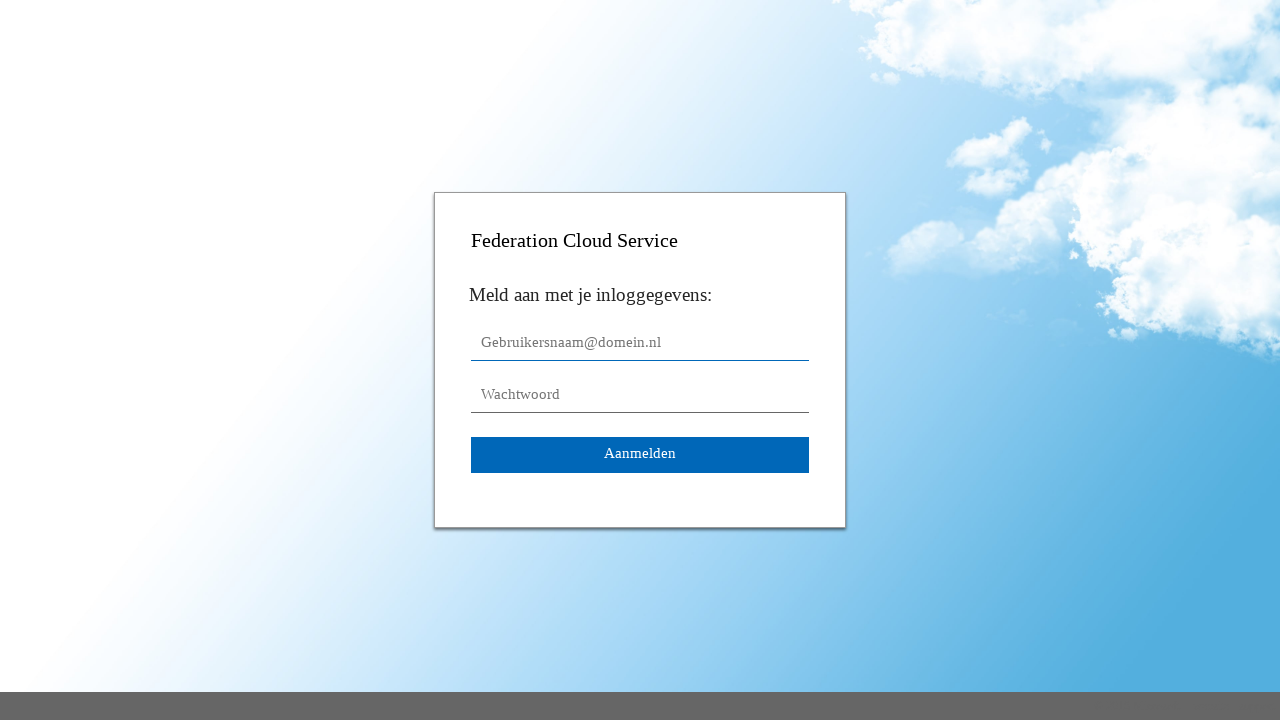

--- FILE ---
content_type: text/css
request_url: https://federation.cloud-service.nl/adfs/portal/css/style.css?id=269E5687494BCC132B3DA9C14F0AE54B6854419963CF3D197C740BADB2E3653B
body_size: 22416
content:
* {
    margin: 0px;
    padding: 0px;
}

html, body {
    height: 100%;
    width: 100%;
    background-color: #ffffff;
    color: #000000;
    font-weight: normal;
    font-family: "Segoe UI Webfont",-apple-system,"Helvetica Neue","Lucida Grande","Roboto","Ebrima","Nirmala UI","Gadugi","Segoe Xbox Symbol","Segoe UI Symbol","Meiryo UI","Khmer UI","Tunga","Lao UI","Raavi","Iskoola Pota","Latha","Leelawadee","Microsoft YaHei UI","Microsoft JhengHei UI","Malgun Gothic","Estrangelo Edessa","Microsoft Himalaya","Microsoft New Tai Lue","Microsoft PhagsPa","Microsoft Tai Le","Microsoft Yi Baiti","Mongolian Baiti","MV Boli","Myanmar Text","Cambria Math";
    -ms-overflow-style: -ms-autohiding-scrollbar;
}

body {
    font-size: 0.9em;
}

#noScript {
    margin: 16px;
    color: Black;
}

:lang(en-GB) {
    quotes: '\2018' '\2019' '\201C' '\201D';
}

:lang(zh) {
    font-family: 微软雅黑;
}

@-ms-viewport {
    width: device-width;
}

@-moz-viewport {
    width: device-width;
}

@-o-viewport {
    width: device-width;
}

@-webkit-viewport {
    width: device-width;
}

@viewport {
    width: device-width;
}

/* Theme layout styles */

#fullPage {
    position: absolute;
    bottom: 28px;
    top: 0px;
    width: 100%;
}

#brandingWrapper {
    background-color: #4488dd;
    height: 100%;
    width: 100%;
}

#branding {
    /* A background image will be added to the #branding element at run-time once the illustration image is configured in the theme. 
       Recommended image dimensions: 1420x1200 pixels, JPG or PNG, 200 kB average, 500 kB maximum. */
    background-color: inherit;
    background-repeat: no-repeat;
    background-size: cover;
    height: 100%;
    width: 100%;
    -webkit-background-size: cover;
    -moz-background-size: cover;
    -o-background-size: cover;
}

#brandingTint {
    /* This will define a tint to be overlaid on top of the illustration background image. */
    background-color: rgba(0,0,0,0.4);
    height: 100%;
    width: 100%;
    -webkit-background-size: cover;
    -moz-background-size: cover;
    -o-background-size: cover;
}

#contentWrapper {
    background-color: transparent;
    height: 0px;
    width: 100%;
}

#content {
    /* Set content to center */
    position: fixed;
    top: 50%;
    left: 50%;
    transform: translate(-50%, -50%);
    
    background-color: #fff;

    /* Set size margins */
    margin-bottom: 28px;
    margin-left: auto;
    margin-right: auto;
    min-height: 235px;
    min-width: 1%;
    max-width: 412px;
    width: 338px; /*calc(100% - 40px); */
    height: auto;
    padding: 36px;
   
    /* Add drop shadow */
    box-shadow: 0 2px 3px rgba(0,0,0,0.55);
    border: 1px solid rgba(0,0,0,0.4);
}

#header {
    font-size: 2em;
    font-weight: lighter;
    font-family: "Segoe UI Webfont",-apple-system,"Helvetica Neue","Lucida Grande","Roboto","Ebrima","Nirmala UI","Gadugi","Segoe Xbox Symbol","Segoe UI Symbol","Meiryo UI","Khmer UI","Tunga","Lao UI","Raavi","Iskoola Pota","Latha","Leelawadee","Microsoft YaHei UI","Microsoft JhengHei UI","Malgun Gothic","Estrangelo Edessa","Microsoft Himalaya","Microsoft New Tai Lue","Microsoft PhagsPa","Microsoft Tai Le","Microsoft Yi Baiti","Mongolian Baiti","MV Boli","Myanmar Text","Cambria Math";
    padding: 0px 0px 0px 0px;
    margin: 0px;
    height: 36px;
    width: 338px;
    background-color: transparent;
}

    #header img {
        /* Logo image recommended dimension: 108x24  or 338x24 (elongated), 4 kB average, 10 kB maximum. Transparent PNG strongly recommended. */
        width: auto;
        height: 100%;
        position: relative;
        top: -7px;
		left: 90px;
    }

#loginMessage {
    box-sizing: border-box;
    color: rgb(38, 38, 38);
    direction: ltr;
    display: block;
    font-family: "Segoe UI Webfont", -apple-system, "Helvetica Neue", "Lucida Grande", Roboto, Ebrima, "Nirmala UI", Gadugi, "Segoe Xbox Symbol", "Segoe UI Symbol", "Meiryo UI", "Khmer UI", Tunga, "Lao UI", Raavi, "Iskoola Pota", Latha, Leelawadee, "Microsoft YaHei UI", "Microsoft JhengHei UI", "Malgun Gothic", "Estrangelo Edessa", "Microsoft Himalaya", "Microsoft New Tai Lue", "Microsoft PhagsPa", "Microsoft Tai Le", "Microsoft Yi Baiti", "Mongolian Baiti", "MV Boli", "Myanmar Text", "Cambria Math";
    font-weight: 300;
    font-size: 1.2rem;
    height: auto;
    line-height: 28px;
    margin-bottom: 16px;
    margin-left: -2px;
    margin-right: -2px;
    margin-top: 16px;
    padding-bottom: 0px;
    padding-left: 0px;
    padding-right: 0px;
    padding-top: 0px;
    text-align: left;
    text-size-adjust: 100%;
    width: 342px;
    background-color: transparent;
}

#loginForm {
    width: 338px;
}

#workArea, #header {
    word-wrap: break-word;
}

#workArea {
    margin-bottom: 4%;
    margin-top: 16px;
    background-color: transparent;
}

#footerPlaceholder {
    height: 0px;
}

#footer {
    background-color: rgba(0, 0, 0, 0.6);
    bottom: 0px;
    box-sizing: border-box;
    clear: both;
    color: rgb(38, 38, 38);
    direction: ltr;
    display: block;
    filter: none;
    font-family: "Segoe UI Webfont", -apple-system, "Helvetica Neue", "Lucida Grande", Roboto, Ebrima, "Nirmala UI", Gadugi, "Segoe Xbox Symbol", "Segoe UI Symbol", "Meiryo UI", "Khmer UI", Tunga, "Lao UI", Raavi, "Iskoola Pota", Latha, Leelawadee, "Microsoft YaHei UI", "Microsoft JhengHei UI", "Malgun Gothic", "Estrangelo Edessa", "Microsoft Himalaya", "Microsoft New Tai Lue", "Microsoft PhagsPa", "Microsoft Tai Le", "Microsoft Yi Baiti", "Mongolian Baiti", "MV Boli", "Myanmar Text", "Cambria Math";
    font-size: 15px;
    font-weight: normal;
    height: 28px;
    line-height: 20px;
    overflow-x: visible;
    overflow-y: visible;
    position: fixed;
    text-align: left;
    text-size-adjust: 100%;
    width: 100%;
}

#footerLinks {
    padding-left: 10px;
}

#copyright {
    box-sizing: border-box;
    color: rgb(102, 102, 102);
    direction: ltr;
    display: inline-block;
    font-family: "Segoe UI Webfont", -apple-system, "Helvetica Neue", "Lucida Grande", Roboto, Ebrima, "Nirmala UI", Gadugi, "Segoe Xbox Symbol", "Segoe UI Symbol", "Meiryo UI", "Khmer UI", Tunga, "Lao UI", Raavi, "Iskoola Pota", Latha, Leelawadee, "Microsoft YaHei UI", "Microsoft JhengHei UI", "Malgun Gothic", "Estrangelo Edessa", "Microsoft Himalaya", "Microsoft New Tai Lue", "Microsoft PhagsPa", "Microsoft Tai Le", "Microsoft Yi Baiti", "Mongolian Baiti", "MV Boli", "Myanmar Text", "Cambria Math";
    font-size: 12px;
    font-weight: normal;
    height: 28px;
    line-height: 28px;
    margin-left: 8px;
    margin-right: 8px;
    text-align: left;
    text-size-adjust: 100%;
}

#userNameArea, #passwordArea {
    box-sizing: border-box;
    color: rgb(38, 38, 38);
    direction: ltr;
    display: block;
    font-family: "Segoe UI Webfont", -apple-system, "Helvetica Neue", "Lucida Grande", Roboto, Ebrima, "Nirmala UI", Gadugi, "Segoe Xbox Symbol", "Segoe UI Symbol", "Meiryo UI", "Khmer UI", Tunga, "Lao UI", Raavi, "Iskoola Pota", Latha, Leelawadee, "Microsoft YaHei UI", "Microsoft JhengHei UI", "Malgun Gothic", "Estrangelo Edessa", "Microsoft Himalaya", "Microsoft New Tai Lue", "Microsoft PhagsPa", "Microsoft Tai Le", "Microsoft Yi Baiti", "Mongolian Baiti", "MV Boli", "Myanmar Text", "Cambria Math";
    font-size: 15px;
    font-weight: normal;
    height: 52px;
    line-height: 20px;
    margin-left: 0px;
    margin-right: -2px;
    text-align: left;
    text-size-adjust: 100%;
    width: 342px;
}

#updatePasswordForm #submitButton, #cancelButton {
    width: 48%;
} 

#oldPasswordArea, #newPasswordArea {
    margin-bottom: 7px;
}

#errorMessage{
    margin-top: 5px;
}

.pageLink {
    padding-left: 5px;
    padding-right: 5px;
    box-sizing: border-box;
    color: rgb(102, 102, 102);
    direction: ltr;
    display: inline-block;
    font-family: "Segoe UI Webfont", -apple-system, "Helvetica Neue", "Lucida Grande", Roboto, Ebrima, "Nirmala UI", Gadugi, "Segoe Xbox Symbol", "Segoe UI Symbol", "Meiryo UI", "Khmer UI", Tunga, "Lao UI", Raavi, "Iskoola Pota", Latha, Leelawadee, "Microsoft YaHei UI", "Microsoft JhengHei UI", "Malgun Gothic", "Estrangelo Edessa", "Microsoft Himalaya", "Microsoft New Tai Lue", "Microsoft PhagsPa", "Microsoft Tai Le", "Microsoft Yi Baiti", "Mongolian Baiti", "MV Boli", "Myanmar Text", "Cambria Math";
    font-size: 12px;
    font-weight: normal;
    height: 28px;
    line-height: 28px;
    margin-left: 0px;
    margin-right: 0px;
    text-align: left;
    text-size-adjust: 100%;
    text-decoration: underline;
}

/* Common content styles */

.clear {
    clear: both;
}

.float {
    float: left;
}

.floatReverse {
    float: right;
}

.indent {
    margin-left: 16px;
}

.indentNonCollapsible {
    padding-left: 16px;
}

.hidden {
    display: none;
}

.notHidden {
    display: inherit;
}

.error {
    color: #e81123;
}

.actionLink {
    margin-top: 5px;
    margin-bottom: 8px;
    display: block;
}

a {
    color: #0067b8;
    text-decoration: none;
    background-color: transparent;
    word-wrap: normal;
}

ul {
    list-style-type: disc;
}

ul, ol, dd {
    padding: 0 0 0 16px;
}

h1, h2, h3, h4, h5, label {
    margin-bottom: 8px;
}

.submitMargin {
    margin-top: 18px;
    margin-bottom: 18px;
}

.topFieldMargin {
    margin-top: 8px;
}

.fieldMargin {
    margin-bottom: 8px;
}

.groupMargin {
    margin-bottom: 0px;
}

.sectionMargin {
    margin-bottom: 64px;
}

.block {
    display: block;
}

.autoWidth {
    width: auto;
}

.fullWidth {
    width: 342px;
}

.fullWidthIndent {
    width: 326px;
}

.smallTopSpacing {
    margin-top: 15px;
}

.mediumTopSpacing {
    margin-top: 25px;
}

.largeTopSpacing {
    margin-top: 35px;
}

.smallBottomSpacing {
    margin-bottom: 5px;
}

.mediumBottomSpacing {
    margin-bottom: 15px;
}

.largeBottomSpacing {
    margin-bottom: 25px;
}

#openingMessage {
    margin-bottom: 4px;
}

input {
    max-width: 100%;
    font-family: inherit;
    margin-top: 0px;
    margin-bottom: 0px;
}

input[type="radio"], input[type="checkbox"] {
    vertical-align: middle;
    margin-bottom: 0px;
}

    span.submit, input[type="submit"] {
        align-items: flex-start;
        background-color: rgb(0, 103, 184);
        border-bottom-color: rgb(0, 103, 184);
        border-bottom-style: solid;
        border-bottom-width: 1px;
        border-image-outset: 0px;
        border-image-repeat: stretch;
        border-image-slice: 100%;
        border-image-source: none;
        border-image-width: 1;
        border-left-color: rgb(0, 103, 184);
        border-left-style: solid;
        border-left-width: 1px;
        border-right-color: rgb(0, 103, 184);
        border-right-style: solid;
        border-right-width: 1px;
        border-top-color: rgb(0, 103, 184);
        border-top-style: solid;
        border-top-width: 1px;
        box-sizing: border-box;
        color: rgb(255, 255, 255);
        cursor: pointer;
        direction: ltr;
        display: inline-block;
        font-family: "Segoe UI Webfont", -apple-system, "Helvetica Neue", "Lucida Grande", Roboto, Ebrima, "Nirmala UI", Gadugi, "Segoe Xbox Symbol", "Segoe UI Symbol", "Meiryo UI", "Khmer UI", Tunga, "Lao UI", Raavi, "Iskoola Pota", Latha, Leelawadee, "Microsoft YaHei UI", "Microsoft JhengHei UI", "Malgun Gothic", "Estrangelo Edessa", "Microsoft Himalaya", "Microsoft New Tai Lue", "Microsoft PhagsPa", "Microsoft Tai Le", "Microsoft Yi Baiti", "Mongolian Baiti", "MV Boli", "Myanmar Text", "Cambria Math";
        font-size: 15px;
        font-stretch: normal;
        font-style: normal;
        font-variant-caps: normal;
        font-variant-ligatures: normal;
        font-variant-numeric: normal;
        font-weight: normal;
        height: 36px;
        letter-spacing: normal;
        line-height: 25px;
        margin-bottom: 0px;
        margin-left: 0px;
        margin-right: 0px;
        margin-top: 0px;
        max-width: 100%;        
        overflow-x: hidden;
        overflow-y: hidden;
        padding-bottom: 4px;
        padding-left: 12px;
        padding-right: 12px;
        padding-top: 3px;
        position: relative;
        text-align: center;
        text-indent: 0px;
        text-overflow: ellipsis;
        text-rendering: auto;
        text-shadow: none;
        text-size-adjust: 100%;
        touch-action: manipulation;
        user-select: none;
        vertical-align: middle;
        white-space: nowrap;
        width: 100%;
        word-spacing: 0px;
        writing-mode: horizontal-tb;
        -webkit-appearance: none;
        -webkit-rtl-ordering: logical;
        -webkit-border-image: none;
    }

    input[type="submit"]:hover, span.submit:hover {
        background: rgb(0, 85, 152);
        border: 1px solid rgb(0, 85, 152);
    }    


input.text {
    background-color: rgba(255, 255, 255, 0.4);
    background-image: none;
    border-bottom-color: rgba(0, 0, 0, 0.6);
    border-bottom-style: solid;
    border-bottom-width: 1px;
    border-image-outset: 0px;
    border-image-repeat: stretch;
    border-image-slice: 100%;
    border-image-source: none;
    border-image-width: 1;
    border-top: none;
    border-left: none;
    border-right: none;
    box-sizing: border-box;
    color: rgb(38, 38, 38);
    cursor: auto;
    direction: ltr;
    display: block;
    font-family: "Segoe UI Webfont", -apple-system, "Helvetica Neue", "Lucida Grande", Roboto, Ebrima, "Nirmala UI", Gadugi, "Segoe Xbox Symbol", "Segoe UI Symbol", "Meiryo UI", "Khmer UI", Tunga, "Lao UI", Raavi, "Iskoola Pota", Latha, Leelawadee, "Microsoft YaHei UI", "Microsoft JhengHei UI", "Malgun Gothic", "Estrangelo Edessa", "Microsoft Himalaya", "Microsoft New Tai Lue", "Microsoft PhagsPa", "Microsoft Tai Le", "Microsoft Yi Baiti", "Mongolian Baiti", "MV Boli", "Myanmar Text", "Cambria Math";
    font-size: 15px;
    font-stretch: normal;
    font-style: normal;
    font-variant-caps: normal;
    font-variant-ligatures: normal;
    font-variant-numeric: normal;
    font-weight: normal;
    height: 36px;
    letter-spacing: normal;
    line-height: 20px;
    margin-bottom: 0px;
    margin-left: 0px;
    margin-right: 0px;
    margin-top: 0px;
    max-width: 100%;
    outline-color: rgb(38, 38, 38);
    outline-style: none;
    outline-width: 0px;
    padding-bottom: 6px;
    padding-left: 10px;
    padding-right: 10px;
    padding-top: 6px;
    text-align: start;
    text-indent: 0px;
    text-rendering: auto;
    text-shadow: none;
    text-size-adjust: 100%;
    text-transform: none;
    user-select: text;
    width: 338px;
    word-spacing: 0px;
    writing-mode: horizontal-tb;
    -webkit-appearance: none;
    -webkit-locale: "en";
    -webkit-rtl-ordering: logical;
    -webkit-border-image: none;
}

input.text:focus {
    border: 1px solid #0067B8;
    border-top: none;
    border-left: none;
    border-right: none;
}

select {
    height: 28px;
    min-width: 60px;
    max-width: 100%;
    margin-bottom: 8px;
    white-space: nowrap;
    overflow: hidden;
    box-shadow: none;
    padding: 2px;
    font-family: inherit;
}

h1, .giantText {
    font-size: 2.0em;
    font-weight: lighter;
}

h2, .bigText {
    font-size: 1.33em;
    font-weight: lighter;
}

h3, .normalText {
    font-size: 1.0em;
    font-weight: normal;
}

h4, .smallText {
    font-size: 0.9em;
    font-weight: normal;
}

h4 {
    font-size: 0.7em;
    font-weight: normal;
}

h5, .tinyText {
    font-size: 0.8em;
    font-weight: normal;
}

.hint {
    color: #999999;
}

.emphasis {
    font-weight: 700;
    color: #2F2F2F;
}

.smallIcon {
    height: 20px;
    padding-right: 12px;
    vertical-align: middle;
}

.largeIcon {
    height: 48px;
    /* width:48px; */
    vertical-align: middle;
}

.largeTextNoWrap {
    height: 48px;
    display: table-cell; /* needed when in float*/
    vertical-align: middle;
    white-space: nowrap;
    font-size: 1.2em;
}

.idp {
    height: 48px;
    clear: both;
    padding: 8px;
    overflow: hidden;
    cursor: pointer;
}

    .idp:hover {
        background-color: #cccccc;
        cursor: pointer;
    }

.idpDescription {
    width: 80%;
    cursor: pointer;
}

.identityBanner{
    color: black;
    text-align: left;
    white-space: nowrap;
    line-height: 28px;
    height: 28px;
    font-family: "Segoe UI Webfont",-apple-system,"Helvetica Neue","Lucida Grande","Roboto","Ebrima","Nirmala UI","Gadugi","Segoe Xbox Symbol","Segoe UI Symbol","Meiryo UI","Khmer UI","Tunga","Lao UI","Raavi","Iskoola Pota","Latha","Leelawadee","Microsoft YaHei UI","Microsoft JhengHei UI","Malgun Gothic","Estrangelo Edessa","Microsoft Himalaya","Microsoft New Tai Lue","Microsoft PhagsPa","Microsoft Tai Le","Microsoft Yi Baiti","Mongolian Baiti","MV Boli","Myanmar Text","Cambria Math";
    font-size: 15px;
    font-weight: 300;
    white-space: nowrap;
    overflow: hidden;
    -o-text-overflow: ellipsis;
    text-overflow: ellipsis;    
    padding-left:20px;
}

.submit.backButton{
    color: black;
    width: 108px;
    float: left;
    background: #CCCCCC;
    border-color: #CCCCCC;
    margin-left: -2px;
    height: 32px;
    position: relative;
    left:110px;
    bottom:17px;
}
  
    input[type="submit"].backButton:hover, span.submit.backButton:hover {
        background: #AAA;
        border: 1px solid #AAA;
    }

.submit.nextButton{
    margin-left: -2px;
    left:229px;
    bottom:-40px;
    height: 32px;
    width: 108px;
}

.submit.modifiedSignIn{
    display: block;
    width: auto;
    position: relative;
    height: 32px;
    width: 108px;
    left:229px;
    bottom:-15px;
}

#submissionArea{
    margin-top: 8px;
}

@media (max-width: 600px), (max-height: 392px){
    #content {
        /* Set content to center */
        position: relative;
        top: 0;
        left: 0;
        transform: none;
        background-color: #fff;
        /* Set size margins */
        margin-bottom: 28px;
        margin-left: auto;
        margin-right: auto;
        min-height: 290px;
        min-width: 320px;
        max-width: 412px;
        width: calc(100% - 40px);
        height: auto;
        padding: 23px 18px 0px 18px;
        /* Add drop shadow */
        box-shadow: 0 0 0 rgba(0,0,0,0);
        border: 0px solid rgba(0,0,0,0);
    }

    #footer {
        background-color: rgba(0, 0, 0, 0.6);
        bottom: 0px;
        box-sizing: border-box;
        clear: both;
        color: rgb(38, 38, 38);
        direction: ltr;
        display: block;
        filter: none;
        font-family: "Segoe UI Webfont", -apple-system, "Helvetica Neue", "Lucida Grande", Roboto, Ebrima, "Nirmala UI", Gadugi, "Segoe Xbox Symbol", "Segoe UI Symbol", "Meiryo UI", "Khmer UI", Tunga, "Lao UI", Raavi, "Iskoola Pota", Latha, Leelawadee, "Microsoft YaHei UI", "Microsoft JhengHei UI", "Malgun Gothic", "Estrangelo Edessa", "Microsoft Himalaya", "Microsoft New Tai Lue", "Microsoft PhagsPa", "Microsoft Tai Le", "Microsoft Yi Baiti", "Mongolian Baiti", "MV Boli", "Myanmar Text", "Cambria Math";
        font-size: 15px;
        font-weight: normal;
        height: 28px;
        line-height: 20px;
        overflow-x: visible;
        overflow-y: visible;
        position: fixed;
        text-align: left;
        text-size-adjust: 100%;
        width: 100%;
    }

    #brandingWrapper {
        display: none;
    }

    input.text {
        font-size: 16px;
    }
    
    .identityBanner {
        margin:16px 0px;
        padding:0px 80px 0px 40px;    
    }
    
    .identityBannerImage {
        left: -50px;   
    }
}

/* Targets displays using any of Windows’ High Contrast Mode themes: */
@media screen and (-ms-high-contrast: active) {
    textarea::-webkit-input-placeholder {
        color: #00FF00;
    }

    textarea:-moz-placeholder { /* Firefox 18- */
        color: #00FF00;
    }

    textarea::-moz-placeholder { /* Firefox 19+ */
        color: #00FF00;
    }

    textarea:-ms-input-placeholder {
        color: #00FF00;
    }
}

/* Targets displays using the Windows’ "High Contrast Black" theme: */
@media screen and (-ms-high-contrast: white-on-black) {
    #contentWrapper {
        background-color: #000000;
        color: #ffffff;
    }
    .idp:hover {
        background-color: #ffffff;
        color: #000000;
    }
    #brandingWrapper {
        background-color: #000000;
        color: #ffffff;
    }
    html, body {
        background-color: #000000;
        color: #ffffff;
    }

    textarea::-webkit-input-placeholder {
        color: #ffffff;
    }

    textarea:-moz-placeholder { /* Firefox 18- */
        color: #ffffff;
    }

    textarea::-moz-placeholder { /* Firefox 19+ */
        color: #ffffff;
    }

    textarea:-ms-input-placeholder {
        color: #ffffff;
    }
}

/* Targets displays using the Windows’ "High Contrast White" theme: */
@media screen and (-ms-high-contrast: black-on-white) {
    #contentWrapper {
        background-color: #ffffff;
        color: #000000;
    }

    .idp:hover {
        background-color: #000000;
        color: #ffffff;
    }

    #brandingWrapper {
        background-color: #ffffff;
        color: #000000;
    }

    html, body {
        background-color: #ffffff;
        color: #000000;
    }

    textarea::-webkit-input-placeholder {
        color: #000000;
    }

    textarea:-moz-placeholder { /* Firefox 18- */
        color: #000000;
    }

    textarea::-moz-placeholder { /* Firefox 19+ */
        color: #000000;
    }

    textarea:-ms-input-placeholder {
        color: #000000;
    }
}

#pin {
	margin-top: 10px;
	margin-bottom: 20px;
	#color:red;
}